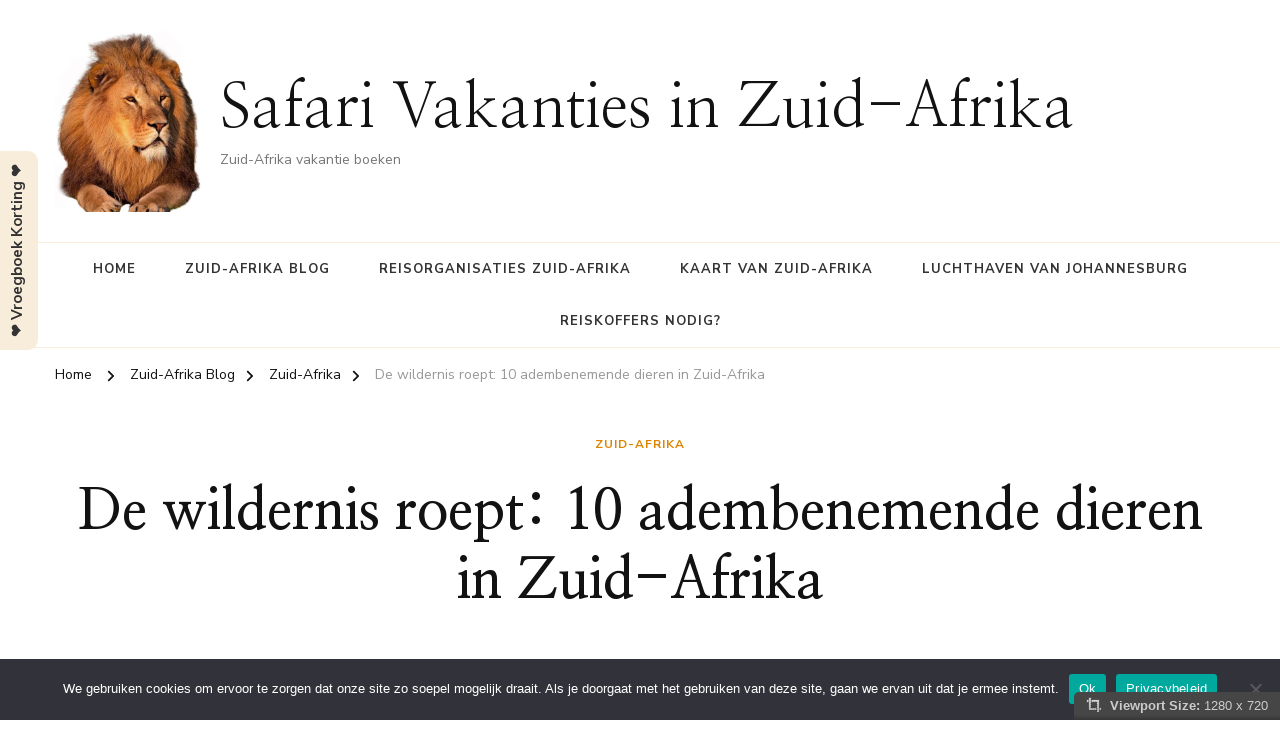

--- FILE ---
content_type: text/html; charset=UTF-8
request_url: https://safari-zuidafrika.nl/de-wildernis-roept-10-adembenemende-dieren-in-zuid-afrika/
body_size: 16797
content:
    <!DOCTYPE html>
    <html lang="nl-NL" prefix="og: http://ogp.me/ns# article: http://ogp.me/ns/article#" prefix="og: https://ogp.me/ns#">
    <head itemscope itemtype="https://schema.org/WebSite">
	    <meta charset="UTF-8">
    <meta name="viewport" content="width=device-width, initial-scale=1">
    <link rel="profile" href="http://gmpg.org/xfn/11">
    
<!-- Search Engine Optimization door Rank Math - https://rankmath.com/ -->
<title>De wildernis roept: 10 adembenemende dieren in Zuid-Afrika - Safari Vakanties in Zuid-Afrika</title>
<meta name="description" content="De wildernis roept: 10 adembenemende dieren in Zuid-Afrika"/>
<meta name="robots" content="index, follow, max-snippet:-1, max-video-preview:-1, max-image-preview:large"/>
<link rel="canonical" href="https://safari-zuidafrika.nl/de-wildernis-roept-10-adembenemende-dieren-in-zuid-afrika/" />
<meta property="og:locale" content="nl_NL" />
<meta property="og:type" content="article" />
<meta property="og:title" content="De wildernis roept: 10 adembenemende dieren in Zuid-Afrika - Safari Vakanties in Zuid-Afrika" />
<meta property="og:description" content="De wildernis roept: 10 adembenemende dieren in Zuid-Afrika" />
<meta property="og:url" content="https://safari-zuidafrika.nl/de-wildernis-roept-10-adembenemende-dieren-in-zuid-afrika/" />
<meta property="og:site_name" content="Safari Vakanties in Zuid-Afrika" />
<meta property="article:section" content="Zuid-Afrika" />
<meta property="article:published_time" content="2025-04-20T01:01:02+02:00" />
<meta name="twitter:card" content="summary_large_image" />
<meta name="twitter:title" content="De wildernis roept: 10 adembenemende dieren in Zuid-Afrika - Safari Vakanties in Zuid-Afrika" />
<meta name="twitter:description" content="De wildernis roept: 10 adembenemende dieren in Zuid-Afrika" />
<meta name="twitter:label1" content="Geschreven door" />
<meta name="twitter:data1" content="admin" />
<meta name="twitter:label2" content="Tijd om te lezen" />
<meta name="twitter:data2" content="3 minuten" />
<script type="application/ld+json" class="rank-math-schema">{"@context":"https://schema.org","@graph":[{"@type":["Person","Organization"],"@id":"https://safari-zuidafrika.nl/#person","name":"Safari Vakanties in Zuid-Afrika","logo":{"@type":"ImageObject","@id":"https://safari-zuidafrika.nl/#logo","url":"https://safari-zuidafrika.nl/wp-content/uploads/2023/10/sa.jpg","contentUrl":"https://safari-zuidafrika.nl/wp-content/uploads/2023/10/sa.jpg","caption":"Safari Vakanties in Zuid-Afrika","inLanguage":"nl-NL","width":"400","height":"578"},"image":{"@type":"ImageObject","@id":"https://safari-zuidafrika.nl/#logo","url":"https://safari-zuidafrika.nl/wp-content/uploads/2023/10/sa.jpg","contentUrl":"https://safari-zuidafrika.nl/wp-content/uploads/2023/10/sa.jpg","caption":"Safari Vakanties in Zuid-Afrika","inLanguage":"nl-NL","width":"400","height":"578"}},{"@type":"WebSite","@id":"https://safari-zuidafrika.nl/#website","url":"https://safari-zuidafrika.nl","name":"Safari Vakanties in Zuid-Afrika","publisher":{"@id":"https://safari-zuidafrika.nl/#person"},"inLanguage":"nl-NL"},{"@type":"WebPage","@id":"https://safari-zuidafrika.nl/de-wildernis-roept-10-adembenemende-dieren-in-zuid-afrika/#webpage","url":"https://safari-zuidafrika.nl/de-wildernis-roept-10-adembenemende-dieren-in-zuid-afrika/","name":"De wildernis roept: 10 adembenemende dieren in Zuid-Afrika - Safari Vakanties in Zuid-Afrika","datePublished":"2025-04-20T01:01:02+02:00","dateModified":"2025-04-20T01:01:02+02:00","isPartOf":{"@id":"https://safari-zuidafrika.nl/#website"},"inLanguage":"nl-NL"},{"@type":"Person","@id":"https://safari-zuidafrika.nl/author/admin/","name":"admin","url":"https://safari-zuidafrika.nl/author/admin/","image":{"@type":"ImageObject","@id":"https://secure.gravatar.com/avatar/07f1c5d3a1e7bf639191cad3809536f99dd7119b981cd4e11df1cb06361b5af7?s=96&amp;d=mm&amp;r=g","url":"https://secure.gravatar.com/avatar/07f1c5d3a1e7bf639191cad3809536f99dd7119b981cd4e11df1cb06361b5af7?s=96&amp;d=mm&amp;r=g","caption":"admin","inLanguage":"nl-NL"},"sameAs":["https://safari-zuidafrika.nl"]},{"@type":"BlogPosting","headline":"De wildernis roept: 10 adembenemende dieren in Zuid-Afrika - Safari Vakanties in Zuid-Afrika","datePublished":"2025-04-20T01:01:02+02:00","dateModified":"2025-04-20T01:01:02+02:00","articleSection":"Zuid-Afrika","author":{"@id":"https://safari-zuidafrika.nl/author/admin/","name":"admin"},"publisher":{"@id":"https://safari-zuidafrika.nl/#person"},"description":"De wildernis roept: 10 adembenemende dieren in Zuid-Afrika","name":"De wildernis roept: 10 adembenemende dieren in Zuid-Afrika - Safari Vakanties in Zuid-Afrika","@id":"https://safari-zuidafrika.nl/de-wildernis-roept-10-adembenemende-dieren-in-zuid-afrika/#richSnippet","isPartOf":{"@id":"https://safari-zuidafrika.nl/de-wildernis-roept-10-adembenemende-dieren-in-zuid-afrika/#webpage"},"inLanguage":"nl-NL","mainEntityOfPage":{"@id":"https://safari-zuidafrika.nl/de-wildernis-roept-10-adembenemende-dieren-in-zuid-afrika/#webpage"}}]}</script>
<!-- /Rank Math WordPress SEO plugin -->

<link rel='dns-prefetch' href='//fonts.googleapis.com' />
<link rel="alternate" type="application/rss+xml" title="Safari Vakanties in Zuid-Afrika &raquo; feed" href="https://safari-zuidafrika.nl/feed/" />
<link rel="alternate" type="application/rss+xml" title="Safari Vakanties in Zuid-Afrika &raquo; reacties feed" href="https://safari-zuidafrika.nl/comments/feed/" />
<link rel="alternate" title="oEmbed (JSON)" type="application/json+oembed" href="https://safari-zuidafrika.nl/wp-json/oembed/1.0/embed?url=https%3A%2F%2Fsafari-zuidafrika.nl%2Fde-wildernis-roept-10-adembenemende-dieren-in-zuid-afrika%2F" />
<link rel="alternate" title="oEmbed (XML)" type="text/xml+oembed" href="https://safari-zuidafrika.nl/wp-json/oembed/1.0/embed?url=https%3A%2F%2Fsafari-zuidafrika.nl%2Fde-wildernis-roept-10-adembenemende-dieren-in-zuid-afrika%2F&#038;format=xml" />
<style id='wp-img-auto-sizes-contain-inline-css' type='text/css'>
img:is([sizes=auto i],[sizes^="auto," i]){contain-intrinsic-size:3000px 1500px}
/*# sourceURL=wp-img-auto-sizes-contain-inline-css */
</style>
<link rel='stylesheet' id='gs-swiper-css' href='https://safari-zuidafrika.nl/wp-content/plugins/gs-logo-slider/assets/libs/swiper-js/swiper.min.css' type='text/css' media='all' />
<link rel='stylesheet' id='gs-tippyjs-css' href='https://safari-zuidafrika.nl/wp-content/plugins/gs-logo-slider/assets/libs/tippyjs/tippy.css' type='text/css' media='all' />
<link rel='stylesheet' id='gs-logo-public-css' href='https://safari-zuidafrika.nl/wp-content/plugins/gs-logo-slider/assets/css/gs-logo.min.css' type='text/css' media='all' />
<style id='gs-logo-public-inline-css' type='text/css'>
#gs_logo_area_1:not(.verticaltickerdown):not(.verticalticker) .gs_logo_container{margin-left:-5px}#gs_logo_area_1:not(.verticaltickerdown):not(.verticalticker) .gs_logo_container{margin-right:-5px}#gs_logo_area_1:not(.verticaltickerdown):not(.verticalticker) .gs_logo_single--wrapper{padding:5px}#gs_logo_area_1 ul.gs-logo-filter-cats{text-align:center!important}#gs_logo_area_1 .gs_logo_single--wrapper{width:100%}@media (max-width:1023px){#gs_logo_area_1 .gs_logo_single--wrapper{width:50%}}@media (max-width:767px){#gs_logo_area_1 .gs_logo_single--wrapper{width:50%}}
/*# sourceURL=gs-logo-public-inline-css */
</style>
<style id='wp-emoji-styles-inline-css' type='text/css'>

	img.wp-smiley, img.emoji {
		display: inline !important;
		border: none !important;
		box-shadow: none !important;
		height: 1em !important;
		width: 1em !important;
		margin: 0 0.07em !important;
		vertical-align: -0.1em !important;
		background: none !important;
		padding: 0 !important;
	}
/*# sourceURL=wp-emoji-styles-inline-css */
</style>
<link rel='stylesheet' id='dashicons-css' href='https://safari-zuidafrika.nl/wp-includes/css/dashicons.min.css' type='text/css' media='all' />
<link rel='stylesheet' id='admin-bar-css' href='https://safari-zuidafrika.nl/wp-includes/css/admin-bar.min.css' type='text/css' media='all' />
<style id='admin-bar-inline-css' type='text/css'>

    /* Hide CanvasJS credits for P404 charts specifically */
    #p404RedirectChart .canvasjs-chart-credit {
        display: none !important;
    }
    
    #p404RedirectChart canvas {
        border-radius: 6px;
    }

    .p404-redirect-adminbar-weekly-title {
        font-weight: bold;
        font-size: 14px;
        color: #fff;
        margin-bottom: 6px;
    }

    #wpadminbar #wp-admin-bar-p404_free_top_button .ab-icon:before {
        content: "\f103";
        color: #dc3545;
        top: 3px;
    }
    
    #wp-admin-bar-p404_free_top_button .ab-item {
        min-width: 80px !important;
        padding: 0px !important;
    }
    
    /* Ensure proper positioning and z-index for P404 dropdown */
    .p404-redirect-adminbar-dropdown-wrap { 
        min-width: 0; 
        padding: 0;
        position: static !important;
    }
    
    #wpadminbar #wp-admin-bar-p404_free_top_button_dropdown {
        position: static !important;
    }
    
    #wpadminbar #wp-admin-bar-p404_free_top_button_dropdown .ab-item {
        padding: 0 !important;
        margin: 0 !important;
    }
    
    .p404-redirect-dropdown-container {
        min-width: 340px;
        padding: 18px 18px 12px 18px;
        background: #23282d !important;
        color: #fff;
        border-radius: 12px;
        box-shadow: 0 8px 32px rgba(0,0,0,0.25);
        margin-top: 10px;
        position: relative !important;
        z-index: 999999 !important;
        display: block !important;
        border: 1px solid #444;
    }
    
    /* Ensure P404 dropdown appears on hover */
    #wpadminbar #wp-admin-bar-p404_free_top_button .p404-redirect-dropdown-container { 
        display: none !important;
    }
    
    #wpadminbar #wp-admin-bar-p404_free_top_button:hover .p404-redirect-dropdown-container { 
        display: block !important;
    }
    
    #wpadminbar #wp-admin-bar-p404_free_top_button:hover #wp-admin-bar-p404_free_top_button_dropdown .p404-redirect-dropdown-container {
        display: block !important;
    }
    
    .p404-redirect-card {
        background: #2c3338;
        border-radius: 8px;
        padding: 18px 18px 12px 18px;
        box-shadow: 0 2px 8px rgba(0,0,0,0.07);
        display: flex;
        flex-direction: column;
        align-items: flex-start;
        border: 1px solid #444;
    }
    
    .p404-redirect-btn {
        display: inline-block;
        background: #dc3545;
        color: #fff !important;
        font-weight: bold;
        padding: 5px 22px;
        border-radius: 8px;
        text-decoration: none;
        font-size: 17px;
        transition: background 0.2s, box-shadow 0.2s;
        margin-top: 8px;
        box-shadow: 0 2px 8px rgba(220,53,69,0.15);
        text-align: center;
        line-height: 1.6;
    }
    
    .p404-redirect-btn:hover {
        background: #c82333;
        color: #fff !important;
        box-shadow: 0 4px 16px rgba(220,53,69,0.25);
    }
    
    /* Prevent conflicts with other admin bar dropdowns */
    #wpadminbar .ab-top-menu > li:hover > .ab-item,
    #wpadminbar .ab-top-menu > li.hover > .ab-item {
        z-index: auto;
    }
    
    #wpadminbar #wp-admin-bar-p404_free_top_button:hover > .ab-item {
        z-index: 999998 !important;
    }
    
/*# sourceURL=admin-bar-inline-css */
</style>
<link rel='stylesheet' id='cookie-notice-front-css' href='https://safari-zuidafrika.nl/wp-content/plugins/cookie-notice/css/front.min.css' type='text/css' media='all' />
<link rel='stylesheet' id='raratheme-companion-css' href='https://safari-zuidafrika.nl/wp-content/plugins/raratheme-companion/public/css/raratheme-companion-public.min.css' type='text/css' media='all' />
<link rel='stylesheet' id='viewport-css' href='https://safari-zuidafrika.nl/wp-content/plugins/wp-viewport/css/viewport.css' type='text/css' media='all' />
<link rel='stylesheet' id='owl-carousel-css' href='https://safari-zuidafrika.nl/wp-content/themes/chic-pro/css/owl.carousel.min.css' type='text/css' media='all' />
<link rel='stylesheet' id='animate-css' href='https://safari-zuidafrika.nl/wp-content/themes/chic-pro/css/animate.min.css' type='text/css' media='all' />
<link rel='stylesheet' id='chic-pro-google-fonts-css' href='https://fonts.googleapis.com/css?family=Nunito+Sans%3A200%2C200italic%2C300%2C300italic%2Cregular%2Citalic%2C600%2C600italic%2C700%2C700italic%2C800%2C800italic%2C900%2C900italic%7CNanum+Myeongjo%3Aregular%2C700%2C800%7CNanum+Myeongjo%3Aregular' type='text/css' media='all' />
<link rel='stylesheet' id='chic-pro-css' href='https://safari-zuidafrika.nl/wp-content/themes/chic-pro/style.css' type='text/css' media='all' />
<link rel='stylesheet' id='chic-pro-gutenberg-css' href='https://safari-zuidafrika.nl/wp-content/themes/chic-pro/css/gutenberg.min.css' type='text/css' media='all' />
<link rel='stylesheet' id='jquery-fancybox-css' href='https://safari-zuidafrika.nl/wp-content/themes/chic-pro/css/jquery.fancybox.min.css' type='text/css' media='all' />
<script type="text/javascript" src="https://safari-zuidafrika.nl/wp-includes/js/jquery/jquery.min.js" id="jquery-core-js"></script>
<script type="text/javascript" src="https://safari-zuidafrika.nl/wp-includes/js/jquery/jquery-migrate.min.js" id="jquery-migrate-js"></script>
<script type="text/javascript" id="cookie-notice-front-js-before">
/* <![CDATA[ */
var cnArgs = {"ajaxUrl":"https:\/\/safari-zuidafrika.nl\/wp-admin\/admin-ajax.php","nonce":"3530e0bc5d","hideEffect":"fade","position":"bottom","onScroll":true,"onScrollOffset":100,"onClick":false,"cookieName":"cookie_notice_accepted","cookieTime":2592000,"cookieTimeRejected":2592000,"globalCookie":false,"redirection":false,"cache":false,"revokeCookies":false,"revokeCookiesOpt":"automatic"};

//# sourceURL=cookie-notice-front-js-before
/* ]]> */
</script>
<script type="text/javascript" src="https://safari-zuidafrika.nl/wp-content/plugins/cookie-notice/js/front.min.js" id="cookie-notice-front-js"></script>
<link rel="https://api.w.org/" href="https://safari-zuidafrika.nl/wp-json/" /><link rel="alternate" title="JSON" type="application/json" href="https://safari-zuidafrika.nl/wp-json/wp/v2/posts/201" /><link rel="EditURI" type="application/rsd+xml" title="RSD" href="https://safari-zuidafrika.nl/xmlrpc.php?rsd" />
<meta name="generator" content="WordPress 6.9" />
<link rel='shortlink' href='https://safari-zuidafrika.nl/?p=201' />
<!-- Advance Canonical URL (Basic) --><link rel="canonical" href="https://safari-zuidafrika.nl/de-wildernis-roept-10-adembenemende-dieren-in-zuid-afrika/"><!-- Advance Canonical URL --><script type="text/javascript">//<![CDATA[
  function external_links_in_new_windows_loop() {
    if (!document.links) {
      document.links = document.getElementsByTagName('a');
    }
    var change_link = false;
    var force = 'https://safari-zuidafrika.nl/greenwich';
    var ignore = '';

    for (var t=0; t<document.links.length; t++) {
      var all_links = document.links[t];
      change_link = false;
      
      if(document.links[t].hasAttribute('onClick') == false) {
        // forced if the address starts with http (or also https), but does not link to the current domain
        if(all_links.href.search(/^http/) != -1 && all_links.href.search('safari-zuidafrika.nl') == -1 && all_links.href.search(/^#/) == -1) {
          // console.log('Changed ' + all_links.href);
          change_link = true;
        }
          
        if(force != '' && all_links.href.search(force) != -1) {
          // forced
          // console.log('force ' + all_links.href);
          change_link = true;
        }
        
        if(ignore != '' && all_links.href.search(ignore) != -1) {
          // console.log('ignore ' + all_links.href);
          // ignored
          change_link = false;
        }

        if(change_link == true) {
          // console.log('Changed ' + all_links.href);
          document.links[t].setAttribute('onClick', 'javascript:window.open(\'' + all_links.href.replace(/'/g, '') + '\', \'_blank\', \'noopener\'); return false;');
          document.links[t].removeAttribute('target');
        }
      }
    }
  }
  
  // Load
  function external_links_in_new_windows_load(func)
  {  
    var oldonload = window.onload;
    if (typeof window.onload != 'function'){
      window.onload = func;
    } else {
      window.onload = function(){
        oldonload();
        func();
      }
    }
  }

  external_links_in_new_windows_load(external_links_in_new_windows_loop);
  //]]></script>

<!-- Analytics by WP Statistics - https://wp-statistics.com -->
<script type="application/ld+json">{
    "@context": "http://schema.org",
    "@type": "Blog",
    "mainEntityOfPage": {
        "@type": "WebPage",
        "@id": "https://safari-zuidafrika.nl/de-wildernis-roept-10-adembenemende-dieren-in-zuid-afrika/"
    },
    "headline": "De wildernis roept: 10 adembenemende dieren in Zuid-Afrika",
    "datePublished": "2025-04-20T01:01:02+0200",
    "dateModified": "2025-04-20T01:01:02+0200",
    "author": {
        "@type": "Person",
        "name": "admin"
    },
    "description": "De wildernis roept: 10 adembenemende dieren in Zuid-AfrikaZuid-Afrika is een land dat bekend staat om zijn pra",
    "publisher": {
        "@type": "Organization",
        "name": "Safari Vakanties in Zuid-Afrika",
        "description": "Zuid-Afrika vakantie boeken",
        "logo": {
            "@type": "ImageObject",
            "url": "https://safari-zuidafrika.nl/wp-content/uploads/2023/10/cropped-2.jpg",
            "width": 50,
            "height": 60
        }
    }
}</script><meta property="og:title" content="De wildernis roept: 10 adembenemende dieren in Zuid-Afrika" />
<meta property="og:type" content="article" />
<meta property="og:image" content="https://safari-zuidafrika.nl/wp-content/uploads/2023/10/SAFARI-ZUIDAFRIKA.jpg" />
<meta property="og:url" content="https://safari-zuidafrika.nl/de-wildernis-roept-10-adembenemende-dieren-in-zuid-afrika/" />
<meta property="og:description" content="De wildernis roept: 10 adembenemende dieren in Zuid-Afrika Zuid-Afrika is een land dat bekend staat om zijn prachtige flora en fauna. Het is een paradijs &hellip; " />
<meta property="og:locale" content="nl_NL" />
<meta property="og:site_name" content="Safari Vakanties in Zuid-Afrika" />
<meta name="twitter:card" content="summary_large_image" />
<meta property="article:section" content="Zuid-Afrika" />
<meta property="article:published_time" content="2025-04-20T01:01:02+02:00" />
<meta property="article:modified_time" content="2025-04-20T01:01:02+02:00" />
<meta property="article:author" content="https://safari-zuidafrika.nl/author/admin/" />

<style type='text/css'>
/* START Styles Simple Side Tab v2.2.2 */
#rum_sst_tab {
    font-family: &quot;Trebuchet MS&quot;, sans-serif;
    top: 350px;
    background-color: #f8eddb;
    color: #333333;
    border-style: solid;
    border-width: 0px;
}

#rum_sst_tab:hover {
    background-color: #a4a4a4;
	-moz-box-shadow:    -3px 3px 5px 2px #ccc;
	-webkit-box-shadow: -3px 3px 5px 2px #ccc;
	box-shadow:         -3px 3px 5px 2px #ccc;
}
.rum_sst_contents {
    position:fixed;
    margin:0;
    padding:6px 13px 8px 13px;
    text-decoration:none;
    text-align:center;
    font-size:15px;
    font-weight:bold;
    border-style:solid;
    display:block;
    z-index:100000;
}
.rum_sst_left {
    left:-2px;
    cursor: pointer;
    -webkit-transform-origin:0 0;
    -moz-transform-origin:0 0;
    -o-transform-origin:0 0;
    -ms-transform-origin:0 0;
    -webkit-transform:rotate(270deg);
    -moz-transform:rotate(270deg);
    -ms-transform:rotate(270deg);
    -o-transform:rotate(270deg);
    transform:rotate(270deg);
    -moz-border-radius-bottomright:10px;
    border-bottom-right-radius:10px;
    -moz-border-radius-bottomleft:10px;
    border-bottom-left-radius:10px;
}
.rum_sst_right {
    right:-1px;
    cursor: pointer;
    -webkit-transform-origin:100% 100%;
    -moz-transform-origin:100% 100%;
    -o-transform-origin:100% 100%;
    -ms-transform-origin:100% 100%;
    -webkit-transform:rotate(-90deg);
    -moz-transform:rotate(-90deg);
    -ms-transform:rotate(-90deg);
    -o-transform:rotate(-90deg);
    transform:rotate(-90deg);
    -moz-border-radius-topright:10px;
    border-top-right-radius:10px;
    -moz-border-radius-topleft:10px;
    border-top-left-radius:10px;
}
.rum_sst_right.less-ie-9 {
    right:-120px;
    filter: progid:DXImageTransform.Microsoft.BasicImage(rotation=1);
}
.rum_sst_left.less-ie-9 {
    filter: progid:DXImageTransform.Microsoft.BasicImage(rotation=3);
}
/* END Styles Simple Side Tab */
</style>
<script type="text/javascript" id="google_gtagjs" src="https://www.googletagmanager.com/gtag/js?id=G-DBRM9LKG6X" async="async"></script>
<script type="text/javascript" id="google_gtagjs-inline">
/* <![CDATA[ */
window.dataLayer = window.dataLayer || [];function gtag(){dataLayer.push(arguments);}gtag('js', new Date());gtag('config', 'G-DBRM9LKG6X', {} );
/* ]]> */
</script>
<link rel="icon" href="https://safari-zuidafrika.nl/wp-content/uploads/2023/10/SAFARI-ZUIDAFRIKA-60x60.jpg" sizes="32x32" />
<link rel="icon" href="https://safari-zuidafrika.nl/wp-content/uploads/2023/10/SAFARI-ZUIDAFRIKA-300x300.jpg" sizes="192x192" />
<link rel="apple-touch-icon" href="https://safari-zuidafrika.nl/wp-content/uploads/2023/10/SAFARI-ZUIDAFRIKA-300x300.jpg" />
<meta name="msapplication-TileImage" content="https://safari-zuidafrika.nl/wp-content/uploads/2023/10/SAFARI-ZUIDAFRIKA-300x300.jpg" />
<style type='text/css' media='all'>     
    .content-newsletter .blossomthemes-email-newsletter-wrapper.bg-img:after,
    .widget_blossomthemes_email_newsletter_widget .blossomthemes-email-newsletter-wrapper:after{
        background: rgba(221, 133, 0, 0.8);    }
    
    /*Typography*/

    body,
    button,
    input,
    select,
    optgroup,
    textarea{
        font-family : Nunito Sans;
        font-size   : 18px;        
    }
    
    
    :root {
	    --primary-font: Nunito Sans;
	    --secondary-font: Nanum Myeongjo;
	    --primary-color: #dd8500;
	    --primary-color-rgb: 221, 133, 0;
	}
    
    .site-branding .site-title-wrap .site-title{
        font-size   : 61px;
        font-family : Nanum Myeongjo;
        font-weight : 400;
        font-style  : normal;
    }
    
    .site-branding .site-title-wrap .site-title a{
		color: #121212;
	}
    
    .custom-logo-link img{
	    width: 150px;
	    max-width: 100%;
	}

    /*Typography*/
        
    #primary .post .entry-content h1,
    #primary .page .entry-content h1{
        font-family: Nanum Myeongjo;
        font-size: 48px;        
    }
    
    #primary .post .entry-content h2,
    #primary .page .entry-content h2{
        font-family: Nanum Myeongjo;
        font-size: 40px;
    }
    
    #primary .post .entry-content h3,
    #primary .page .entry-content h3{
        font-family: Nanum Myeongjo;
        font-size: 32px;
    }
    
    #primary .post .entry-content h4,
    #primary .page .entry-content h4{
        font-family: Nanum Myeongjo;
        font-size: 24px;
    }
    
    #primary .post .entry-content h5,
    #primary .page .entry-content h5{
        font-family: Nanum Myeongjo;
        font-size: 20px;
    }
    
    #primary .post .entry-content h6,
    #primary .page .entry-content h6{
        font-family: Nanum Myeongjo;
        font-size: 16px;
    }

    .comment-body .reply .comment-reply-link:hover:before {
		background-image: url('data:image/svg+xml; utf-8, <svg xmlns="http://www.w3.org/2000/svg" width="18" height="15" viewBox="0 0 18 15"><path d="M934,147.2a11.941,11.941,0,0,1,7.5,3.7,16.063,16.063,0,0,1,3.5,7.3c-2.4-3.4-6.1-5.1-11-5.1v4.1l-7-7,7-7Z" transform="translate(-927 -143.2)" fill="%23dd8500"/></svg>');
	}

	.site-header.style-five .header-mid .search-form .search-submit:hover {
		background-image: url('data:image/svg+xml; utf-8, <svg xmlns="http://www.w3.org/2000/svg" viewBox="0 0 512 512"><path fill="%23dd8500" d="M508.5 468.9L387.1 347.5c-2.3-2.3-5.3-3.5-8.5-3.5h-13.2c31.5-36.5 50.6-84 50.6-136C416 93.1 322.9 0 208 0S0 93.1 0 208s93.1 208 208 208c52 0 99.5-19.1 136-50.6v13.2c0 3.2 1.3 6.2 3.5 8.5l121.4 121.4c4.7 4.7 12.3 4.7 17 0l22.6-22.6c4.7-4.7 4.7-12.3 0-17zM208 368c-88.4 0-160-71.6-160-160S119.6 48 208 48s160 71.6 160 160-71.6 160-160 160z"></path></svg>');
	}

	.site-header.style-seven .header-bottom .search-form .search-submit:hover {
		background-image: url('data:image/svg+xml; utf-8, <svg xmlns="http://www.w3.org/2000/svg" viewBox="0 0 512 512"><path fill="%23dd8500" d="M508.5 468.9L387.1 347.5c-2.3-2.3-5.3-3.5-8.5-3.5h-13.2c31.5-36.5 50.6-84 50.6-136C416 93.1 322.9 0 208 0S0 93.1 0 208s93.1 208 208 208c52 0 99.5-19.1 136-50.6v13.2c0 3.2 1.3 6.2 3.5 8.5l121.4 121.4c4.7 4.7 12.3 4.7 17 0l22.6-22.6c4.7-4.7 4.7-12.3 0-17zM208 368c-88.4 0-160-71.6-160-160S119.6 48 208 48s160 71.6 160 160-71.6 160-160 160z"></path></svg>');
	}

	.site-header.style-fourteen .search-form .search-submit:hover {
		background-image: url('data:image/svg+xml; utf-8, <svg xmlns="http://www.w3.org/2000/svg" viewBox="0 0 512 512"><path fill="%23dd8500" d="M508.5 468.9L387.1 347.5c-2.3-2.3-5.3-3.5-8.5-3.5h-13.2c31.5-36.5 50.6-84 50.6-136C416 93.1 322.9 0 208 0S0 93.1 0 208s93.1 208 208 208c52 0 99.5-19.1 136-50.6v13.2c0 3.2 1.3 6.2 3.5 8.5l121.4 121.4c4.7 4.7 12.3 4.7 17 0l22.6-22.6c4.7-4.7 4.7-12.3 0-17zM208 368c-88.4 0-160-71.6-160-160S119.6 48 208 48s160 71.6 160 160-71.6 160-160 160z"></path></svg>');
	}

	.search-results .content-area > .page-header .search-submit:hover {
		background-image: url('data:image/svg+xml; utf-8, <svg xmlns="http://www.w3.org/2000/svg" viewBox="0 0 512 512"><path fill="%23dd8500" d="M508.5 468.9L387.1 347.5c-2.3-2.3-5.3-3.5-8.5-3.5h-13.2c31.5-36.5 50.6-84 50.6-136C416 93.1 322.9 0 208 0S0 93.1 0 208s93.1 208 208 208c52 0 99.5-19.1 136-50.6v13.2c0 3.2 1.3 6.2 3.5 8.5l121.4 121.4c4.7 4.7 12.3 4.7 17 0l22.6-22.6c4.7-4.7 4.7-12.3 0-17zM208 368c-88.4 0-160-71.6-160-160S119.6 48 208 48s160 71.6 160 160-71.6 160-160 160z"></path></svg>');
	}

    .sticky-t-bar .sticky-bar-content {
        background: #f7eded;
    }

    .sticky-t-bar .sticky-bar-content {
        color: #121212;
    }
        
    </style><style id='wp-block-search-inline-css' type='text/css'>
.wp-block-search__button{margin-left:10px;word-break:normal}.wp-block-search__button.has-icon{line-height:0}.wp-block-search__button svg{height:1.25em;min-height:24px;min-width:24px;width:1.25em;fill:currentColor;vertical-align:text-bottom}:where(.wp-block-search__button){border:1px solid #ccc;padding:6px 10px}.wp-block-search__inside-wrapper{display:flex;flex:auto;flex-wrap:nowrap;max-width:100%}.wp-block-search__label{width:100%}.wp-block-search.wp-block-search__button-only .wp-block-search__button{box-sizing:border-box;display:flex;flex-shrink:0;justify-content:center;margin-left:0;max-width:100%}.wp-block-search.wp-block-search__button-only .wp-block-search__inside-wrapper{min-width:0!important;transition-property:width}.wp-block-search.wp-block-search__button-only .wp-block-search__input{flex-basis:100%;transition-duration:.3s}.wp-block-search.wp-block-search__button-only.wp-block-search__searchfield-hidden,.wp-block-search.wp-block-search__button-only.wp-block-search__searchfield-hidden .wp-block-search__inside-wrapper{overflow:hidden}.wp-block-search.wp-block-search__button-only.wp-block-search__searchfield-hidden .wp-block-search__input{border-left-width:0!important;border-right-width:0!important;flex-basis:0;flex-grow:0;margin:0;min-width:0!important;padding-left:0!important;padding-right:0!important;width:0!important}:where(.wp-block-search__input){appearance:none;border:1px solid #949494;flex-grow:1;font-family:inherit;font-size:inherit;font-style:inherit;font-weight:inherit;letter-spacing:inherit;line-height:inherit;margin-left:0;margin-right:0;min-width:3rem;padding:8px;text-decoration:unset!important;text-transform:inherit}:where(.wp-block-search__button-inside .wp-block-search__inside-wrapper){background-color:#fff;border:1px solid #949494;box-sizing:border-box;padding:4px}:where(.wp-block-search__button-inside .wp-block-search__inside-wrapper) .wp-block-search__input{border:none;border-radius:0;padding:0 4px}:where(.wp-block-search__button-inside .wp-block-search__inside-wrapper) .wp-block-search__input:focus{outline:none}:where(.wp-block-search__button-inside .wp-block-search__inside-wrapper) :where(.wp-block-search__button){padding:4px 8px}.wp-block-search.aligncenter .wp-block-search__inside-wrapper{margin:auto}.wp-block[data-align=right] .wp-block-search.wp-block-search__button-only .wp-block-search__inside-wrapper{float:right}
/*# sourceURL=https://safari-zuidafrika.nl/wp-includes/blocks/search/style.min.css */
</style>
<style id='wp-block-search-theme-inline-css' type='text/css'>
.wp-block-search .wp-block-search__label{font-weight:700}.wp-block-search__button{border:1px solid #ccc;padding:.375em .625em}
/*# sourceURL=https://safari-zuidafrika.nl/wp-includes/blocks/search/theme.min.css */
</style>
</head>

<body class="wp-singular post-template-default single single-post postid-201 single-format-standard wp-custom-logo wp-embed-responsive wp-theme-chic-pro cookies-not-set chic-pro-has-blocks single-style-six default rightsidebar" itemscope itemtype="https://schema.org/WebPage">

    <div id="page" class="site">
        <a class="skip-link" href="#content">Skip to Content</a>
    <header id="masthead" class="site-header style-twelve" itemscope itemtype="http://schema.org/WPHeader">
	<div class="header-mid">
		<div class="container">
			        <div class="site-branding has-logo-text" itemscope itemtype="http://schema.org/Organization">  
            <div class="site-logo">
                <a href="https://safari-zuidafrika.nl/" class="custom-logo-link" rel="home"><img width="454" height="550" src="https://safari-zuidafrika.nl/wp-content/uploads/2023/10/cropped-2.jpg" class="custom-logo" alt="Safari Vakanties in Zuid-Afrika" decoding="async" fetchpriority="high" srcset="https://safari-zuidafrika.nl/wp-content/uploads/2023/10/cropped-2.jpg 454w, https://safari-zuidafrika.nl/wp-content/uploads/2023/10/cropped-2-248x300.jpg 248w, https://safari-zuidafrika.nl/wp-content/uploads/2023/10/cropped-2-50x60.jpg 50w" sizes="(max-width: 454px) 100vw, 454px" /></a>            </div>

            <div class="site-title-wrap">                    <p class="site-title" itemprop="name"><a href="https://safari-zuidafrika.nl/" rel="home" itemprop="url">Safari Vakanties in Zuid-Afrika</a></p>
                                    <p class="site-description" itemprop="description">Zuid-Afrika vakantie boeken</p>
                </div>        </div>    
    		</div>
	</div><!-- .header-mid -->
	<div class="header-bottom">
		<div class="container">
				<nav id="site-navigation" class="main-navigation" itemscope itemtype="http://schema.org/SiteNavigationElement">
                    <button class="toggle-btn">
                <span class="toggle-bar"></span>
                <span class="toggle-bar"></span>
                <span class="toggle-bar"></span>
            </button>

    	<div class="menu-menu-1-container"><ul id="primary-menu" class="nav-menu"><li id="menu-item-15" class="menu-item menu-item-type-custom menu-item-object-custom menu-item-home menu-item-15"><a href="https://safari-zuidafrika.nl/">Home</a></li>
<li id="menu-item-601" class="menu-item menu-item-type-post_type menu-item-object-page current_page_parent menu-item-601"><a href="https://safari-zuidafrika.nl/zuid-afrika-blog/">Zuid-Afrika Blog</a></li>
<li id="menu-item-681" class="menu-item menu-item-type-post_type menu-item-object-page menu-item-681"><a href="https://safari-zuidafrika.nl/reisorganisaties-voor-een-vakantie-rondreis-of-safari-zuid-afrika/">Reisorganisaties Zuid-Afrika</a></li>
<li id="menu-item-690" class="menu-item menu-item-type-post_type menu-item-object-page menu-item-690"><a href="https://safari-zuidafrika.nl/kaart-van-zuid-afrika/">Kaart van Zuid-Afrika</a></li>
<li id="menu-item-726" class="menu-item menu-item-type-post_type menu-item-object-page menu-item-726"><a href="https://safari-zuidafrika.nl/luchthaven-van-johannesburg/">Luchthaven van Johannesburg</a></li>
<li id="menu-item-812" class="menu-item menu-item-type-custom menu-item-object-custom menu-item-812"><a href="https://safari-zuidafrika.nl/greenwich">Reiskoffers nodig?</a></li>
</ul></div>	</nav><!-- #site-navigation -->
    			<div class="right">
				<div class="header-social">
										
				</div><!-- .header-social -->
							</div><!-- .right -->
		</div>
	</div><!-- .header-bottom -->
	</header><!-- .site-header -->        <div class="top-bar">
    		<div class="container">
            <div class="breadcrumb-wrapper">
                <div id="crumbs" itemscope itemtype="http://schema.org/BreadcrumbList"> 
                    <span itemprop="itemListElement" itemscope itemtype="http://schema.org/ListItem">
                        <a itemprop="item" href="https://safari-zuidafrika.nl"><span itemprop="name">Home</span></a>
                        <meta itemprop="position" content="1" />
                        <span class="separator"><i class="fa fa-angle-right"></i></span>
                    </span> <span itemprop="itemListElement" itemscope itemtype="http://schema.org/ListItem"><a href="https://safari-zuidafrika.nl/zuid-afrika-blog/" itemprop="item"><span itemprop="name">Zuid-Afrika Blog </span></a><meta itemprop="position" content="2" /><span class="separator"><i class="fa fa-angle-right"></i></span></span>  <span itemprop="itemListElement" itemscope itemtype="http://schema.org/ListItem"><a itemprop="item" href="https://safari-zuidafrika.nl/category/zuidafrika/"><span itemprop="name">Zuid-Afrika </span></a><meta itemprop="position" content="3" /><span class="separator"><i class="fa fa-angle-right"></i></span></span> <span class="current" itemprop="itemListElement" itemscope itemtype="http://schema.org/ListItem"><a itemprop="item" href="https://safari-zuidafrika.nl/de-wildernis-roept-10-adembenemende-dieren-in-zuid-afrika/"><span itemprop="name">De wildernis roept: 10 adembenemende dieren in Zuid-Afrika</span></a><meta itemprop="position" content="4" /></span></div></div><!-- .breadcrumb-wrapper -->    		</div>
    	</div>   
        <div id="content" class="site-content">    <header class="entry-header"  >

        <div class="container">
            <span class="category"><a href="https://safari-zuidafrika.nl/category/zuidafrika/" rel="category tag">Zuid-Afrika</a></span>
            <h1 class="entry-title">De wildernis roept: 10 adembenemende dieren in Zuid-Afrika</h1>        
            
            <div class="entry-meta">
                            </div>

                    </div>
    </header> <!-- .page-header -->

        <div class="container">
            <div id="primary" class="content-area">	
            	<main id="main" class="site-main">

    	
<article id="post-201" class="post-201 post type-post status-publish format-standard hentry category-zuidafrika latest_post sticky-meta">
    
	<div class="content-wrap">        <div class="article-meta">
                            <span class="byline" itemprop="author">
                    <span class="author">
                        <a href="https://safari-zuidafrika.nl/author/admin/" class="url fn">
                                        <img class="avatar" src="[data-uri]" data-layzr="https://secure.gravatar.com/avatar/07f1c5d3a1e7bf639191cad3809536f99dd7119b981cd4e11df1cb06361b5af7?s=70&#038;d=mm&#038;r=g" alt="" />
                                        admin                        </a>
                    </span>
                </span>
            	    <div class="social-share">

	    						<span class="share-title">Share</span>
					<div class="bhp_single_ajax_like" id="singlelike-201"><span class="favourite single-like like"><span class="fav-count">0</span><a href="javascript:void(0);"><i class="far fa-heart"></i></a></span></div>			
			<ul class="social-list">
				<li><a href="https://www.facebook.com/sharer/sharer.php?u=https://safari-zuidafrika.nl/de-wildernis-roept-10-adembenemende-dieren-in-zuid-afrika/" rel="nofollow noopener" target="_blank"><i class="fab fa-facebook-f" aria-hidden="true"></i></a></li><li><a href="https://twitter.com/intent/tweet?text=De%20wildernis%20roept:%2010%20adembenemende%20dieren%20in%20Zuid-Afrika&nbsp;https://safari-zuidafrika.nl/de-wildernis-roept-10-adembenemende-dieren-in-zuid-afrika/" rel="nofollow noopener" target="_blank"><i class="fab fa-twitter" aria-hidden="true"></i></a></li><li><a href="https://www.linkedin.com/shareArticle?mini=true&#038;url=https://safari-zuidafrika.nl/de-wildernis-roept-10-adembenemende-dieren-in-zuid-afrika/&#038;title=De%20wildernis%20roept:%2010%20adembenemende%20dieren%20in%20Zuid-Afrika" rel="nofollow noopener" target="_blank"><i class="fab fa-linkedin-in" aria-hidden="true"></i></a></li>			</ul>
		</div>
            </div>
        <div class="entry-content" itemprop="text"><p>De wildernis roept: 10 adembenemende dieren in Zuid-Afrika</p>
<p>Zuid-Afrika is een land dat bekend staat om zijn prachtige flora en fauna. Het is een paradijs voor natuurliefhebbers en avonturiers. Of je nu op safari gaat in het Kruger National Park, de adembenemende Tuinroute verkent of de prachtige stranden van Kaapstad bezoekt, er is voor elk wat wils. In dit artikel willen we je graag kennis laten maken met 10 adembenemende dieren die je kunt tegenkomen tijdens je verblijf in Zuid-Afrika.</p>
<h2>De majestueuze leeuw</h2>
<p>De leeuw staat bekend als de koning van de jungle en is een van de meest iconische dieren in Zuid-Afrika. Met zijn imposante manen en krachtige uitstraling is de leeuw een indrukwekkende verschijning. Tijdens een safari kun je deze prachtige dieren observeren terwijl ze rusten, jagen of spelen. Let op hun luide gebrul, dat voort kan dragen over grote afstanden.</p>
<h2>De elegante giraffe</h2>
<p>De giraffe is een van de meest elegante dieren in de Afrikaanse savanne. Met zijn lange nek en unieke vlekkenpatroon is de giraffe een waar kunstwerk van de natuur. Tijdens je safari zul je versteld staan ​​van de gracieuze bewegingen van deze dieren terwijl ze eten van de bladeren van bomen of met hun lange nekken naar elkaar toe buigen.</p>
<h2>De imposante olifant</h2>
<p>Als het gaat om majestueuze dieren, mag de olifant niet ontbreken. Deze gigantische dieren zijn indrukwekkend om te zien en hebben een diep respect in de Afrikaanse cultuur. Tijdens je bezoek aan een van de vele wildreservaten in Zuid-Afrika, kun je deze zachtaardige reuzen van dichtbij zien terwijl ze grazen, spelen in het water of hun jongen beschermen.</p>
<h2>De kleurrijke schildpad</h2>
<p>Als je de kans hebt om tijdens je reis naar Zuid-Afrika een duik te nemen in de oceaan, zul je versteld staan ​​van de prachtige onderwaterwereld. Een van de meest fascinerende dieren die je kunt tegenkomen is de schildpad. Deze kleurrijke wezens zwemmen rustig rond tussen het koraalrif en zijn een genot om naar te kijken.</p>
<h2>De gracieuze cheeta</h2>
<p>De cheeta is het snelste landdier ter wereld en staat bekend om zijn gracieuze snelheid en behendigheid. Met zijn slanke lichaam en vlekken vallen cheeta&#8217;s echt op in het Afrikaanse landschap. Tijdens je safari kun je getuige zijn van deze prachtige dieren terwijl ze rennen en jagen, met een snelheid die je adembenemend zal vinden.</p>
<h2>De imposante neushoorn</h2>
<p>Neushorens behoren tot de meest bedreigde diersoorten ter wereld en zijn een echte must-see tijdens je verblijf in Zuid-Afrika. Met hun grote formaat en unieke uitstraling zijn neushorens een indrukwekkende aanblik in het wild. Er zijn zowel witte als zwarte neushorens in Zuid-Afrika, en elk heeft zijn eigen kenmerkende eigenschappen.</p>
<h2>Het iconische nijlpaard</h2>
<p>Het nijlpaard is een van de grootste zoogdieren ter wereld en staat bekend om zijn massieve lichaamsbouw en enorme kaken. Deze dieren zijn vaak te vinden in de waterrijke gebieden van Zuid-Afrika, waar ze kunnen zwemmen en hun tijd doorbrengen in het water. Vergeet niet om je camera mee te nemen om deze indrukwekkende wezens vast te leggen.</p>
<h2>De kleurrijke vogels</h2>
<p>Zuid-Afrika is de thuisbasis van een grote verscheidenheid aan kleurrijke vogels. Van de majestueuze blauwe kraanvogel tot de levendige vuurkraanvogel, deze vogels zijn een prachtige toevoeging aan het landschap. Het is de moeite waard om op te letten tijdens je verkenningstochten, want je zou zomaar een van deze prachtige wezens kunnen spotten.</p>
<h2>De fascinerende luipaard</h2>
<p>Het luipaard is een van de meest mysterieuze en fascinerende dieren in Zuid-Afrika. Met zijn kenmerkende vlekken en sluwe natuur is het luipaard een meester in camouflage en jagen. Hoewel ze vaak verlegen en moeilijk te spotten zijn, kun je ze soms zien sluipen door de struiken of in een boom rusten.</p>
<h2>De schattige meerkat</h2>
<p>Last but not least, de meerkat. Deze schattige kleine dieren staan ​​bekend om hun sociale gedrag en hun vermogen om samen te werken. Meerkatten kunnen vaak worden gezien terwijl ze hun territorium verkennen en voedsel zoeken. Ze zijn erg nieuwsgierig en zullen je verrassen met hun speelse gedrag.</p>
<h3>Conclusie</h3>
<p>Zuid-Afrika is een land vol prachtige dieren en een bezoek aan dit land is een geweldige kans om deze wilde schoonheden van dichtbij te ervaren. Of je nu kiest voor een safari in een wildreservaat, een duik neemt in de oceaan of gewoon geniet van de natuurlijke schoonheid van het landschap, je zult zeker onder de indruk zijn van de adembenemende dieren die je tegenkomt. Dus bereid je voor op een onvergetelijk avontuur in de wildernis van Zuid-Afrika en maak je klaar om versteld te staan ​​van de pracht en praal van deze fascinerende dieren.</p>
</div><div class="entry-footer"></div></div></article><!-- #post-201 -->
    	</main><!-- #main -->
        
                    
            <nav class="post-navigation pagination" role="navigation">
    			<div class="nav-links">
    				                            <div class="nav-previous">
                                <a href="https://safari-zuidafrika.nl/betoverende-vergezichten-aan-de-zuid-afrikaanse-kust/" rel="prev">
                                    <span class="meta-nav"><svg xmlns="http://www.w3.org/2000/svg" viewBox="0 0 14 8"><defs><style>.arla{fill:#999596;}</style></defs><path class="arla" d="M16.01,11H8v2h8.01v3L22,12,16.01,8Z" transform="translate(22 16) rotate(180)"/></svg> Previous Article</span>
                                    <span class="post-title">Betoverende vergezichten aan de Zuid-Afrikaanse kust</span>
                                </a>
                                <figure class="post-img">
                                                                    </figure>
                            </div>
                                                    <div class="nav-next">
                                <a href="https://safari-zuidafrika.nl/klimaatverandering-en-de-unieke-fauna-van-zuid-afrika-een-zorgwekkende-combinatie/" rel="next">
                                    <span class="meta-nav">Next Article<svg xmlns="http://www.w3.org/2000/svg" viewBox="0 0 14 8"><defs><style>.arra{fill:#999596;}</style></defs><path class="arra" d="M16.01,11H8v2h8.01v3L22,12,16.01,8Z" transform="translate(-8 -8)"/></svg></span>
                                    <span class="post-title">Klimaatverandering en de unieke fauna van Zuid-Afrika: een zorgwekkende combinatie</span>
                                </a>
                                <figure class="post-img">
                                                                    </figure>
                            </div>
                            			</div>
    		</nav>     
        <div class="additional-post">
    		<h3 class="post-title">ook interessant</h3>            <div class="article-wrap">
    			                    <article class="post">
                        <header class="entry-header">
                            <h4 class="entry-title"><a href="https://safari-zuidafrika.nl/verken-de-historische-schatten-van-kimberley-een-fascinerende-stad-in-zuid-afrika/" rel="bookmark">Verken de historische schatten van Kimberley: een fascinerende stad in Zuid-Afrika</a></h4>                        </header>
                        
                        <figure class="post-thumbnail">
                            <a href="https://safari-zuidafrika.nl/verken-de-historische-schatten-van-kimberley-een-fascinerende-stad-in-zuid-afrika/">
                                        <div class="svg-holder">
             <svg class="fallback-svg" viewBox="0 0 420 280" preserveAspectRatio="none">
                    <rect width="420" height="280" style="fill:rgba(var(--primary-color-rgb), 0.10);"></rect>
            </svg>
        </div>
                                    </a>
                        </figure>
                    </article>
    			                    <article class="post">
                        <header class="entry-header">
                            <h4 class="entry-title"><a href="https://safari-zuidafrika.nl/mthatha-de-thuisbasis-van-nelson-mandela/" rel="bookmark">Mthatha: de thuisbasis van Nelson Mandela</a></h4>                        </header>
                        
                        <figure class="post-thumbnail">
                            <a href="https://safari-zuidafrika.nl/mthatha-de-thuisbasis-van-nelson-mandela/">
                                        <div class="svg-holder">
             <svg class="fallback-svg" viewBox="0 0 420 280" preserveAspectRatio="none">
                    <rect width="420" height="280" style="fill:rgba(var(--primary-color-rgb), 0.10);"></rect>
            </svg>
        </div>
                                    </a>
                        </figure>
                    </article>
    			                    <article class="post">
                        <header class="entry-header">
                            <h4 class="entry-title"><a href="https://safari-zuidafrika.nl/ontspan-en-geniet-aan-de-kust-van-zuid-afrika/" rel="bookmark">Ontspan en geniet aan de kust van Zuid-Afrika</a></h4>                        </header>
                        
                        <figure class="post-thumbnail">
                            <a href="https://safari-zuidafrika.nl/ontspan-en-geniet-aan-de-kust-van-zuid-afrika/">
                                        <div class="svg-holder">
             <svg class="fallback-svg" viewBox="0 0 420 280" preserveAspectRatio="none">
                    <rect width="420" height="280" style="fill:rgba(var(--primary-color-rgb), 0.10);"></rect>
            </svg>
        </div>
                                    </a>
                        </figure>
                    </article>
    			                    <article class="post">
                        <header class="entry-header">
                            <h4 class="entry-title"><a href="https://safari-zuidafrika.nl/zuid-afrika-op-je-bucketlist-een-droom-die-uitkomt/" rel="bookmark">Zuid-Afrika op je bucketlist: Een droom die uitkomt</a></h4>                        </header>
                        
                        <figure class="post-thumbnail">
                            <a href="https://safari-zuidafrika.nl/zuid-afrika-op-je-bucketlist-een-droom-die-uitkomt/">
                                <img width="420" height="280" src="[data-uri]" class="attachment-chic-blog size-chic-blog wp-post-image" alt="" itemprop="image" decoding="async" loading="lazy" srcset="" sizes="auto, (max-width: 420px) 100vw, 420px" data-layzr="https://safari-zuidafrika.nl/wp-content/uploads/2023/11/south-africa-927280_1280-420x280.jpg" data-layzr-srcset="https://safari-zuidafrika.nl/wp-content/uploads/2023/11/south-africa-927280_1280-420x280.jpg 420w, https://safari-zuidafrika.nl/wp-content/uploads/2023/11/south-africa-927280_1280-480x320.jpg 480w, https://safari-zuidafrika.nl/wp-content/uploads/2023/11/south-africa-927280_1280-520x345.jpg 520w" />                            </a>
                        </figure>
                    </article>
    			   
            </div> 		
    	</div>
            </div><!-- #primary -->


<aside id="secondary" class="widget-area" role="complementary" itemscope itemtype="https://schema.org/WPSideBar">
	<section id="block-2" class="widget widget_block widget_search"><form role="search" method="get" action="https://safari-zuidafrika.nl/" class="wp-block-search__button-outside wp-block-search__text-button wp-block-search"    ><label class="wp-block-search__label" for="wp-block-search__input-1" >Zoeken</label><div class="wp-block-search__inside-wrapper" ><input class="wp-block-search__input" id="wp-block-search__input-1" placeholder="" value="" type="search" name="s" required /><button aria-label="Zoeken" class="wp-block-search__button wp-element-button" type="submit" >Zoeken</button></div></form></section><section id="raratheme_image_widget-2" class="widget widget_raratheme_image_widget">            <div class="raratheme-iw-holder">
                <div class="raratheme-iw-inner-holder">
                    <h2 class="widget-title" itemprop="name">De Zuid-Afrika Reisspecialisten</h2><p>In deze kolom staan de touroperators voor een vakantie, rondreis of safari in Zuid-Afrika</p>
                            <div class="image-holder">
                                <a href="https://safari-zuidafrika.nl/reisorganisaties-voor-een-vakantie-rondreis-of-safari-zuid-afrika/"  ><img width="300" height="300" src="[data-uri]" class="attachment-medium size-medium" alt="De Zuid-Afrika Reisspecialisten" decoding="async" loading="lazy" srcset="" sizes="auto, (max-width: 300px) 100vw, 300px" data-layzr="https://safari-zuidafrika.nl/wp-content/uploads/2023/10/SAFARI-ZUIDAFRIKA-300x300.jpg" data-layzr-srcset="https://safari-zuidafrika.nl/wp-content/uploads/2023/10/SAFARI-ZUIDAFRIKA-300x300.jpg 300w, https://safari-zuidafrika.nl/wp-content/uploads/2023/10/SAFARI-ZUIDAFRIKA-150x150.jpg 150w, https://safari-zuidafrika.nl/wp-content/uploads/2023/10/SAFARI-ZUIDAFRIKA-60x60.jpg 60w, https://safari-zuidafrika.nl/wp-content/uploads/2023/10/SAFARI-ZUIDAFRIKA.jpg 500w" /></a>                            </div>
                        								
                </div>
			</div>
        </section><section id="text-2" class="widget widget_text">			<div class="textwidget">	
		<div id="gs_logo_area_1" data-shortcode-id="1" class="gs_logo_area gs_logo_area_1 grid1 " data-options='{"logo_per_page":"6"}' style="opacity: 0; visibility: hidden;">
			<div class="gs_logo_area--inner">

				<!-- Category Filters - New (Global) -->
					
				
<div class="gs_logo_container gs_logo_container_grid gs_logo_fix_height_and_center " style="justify-content:center">

	
		
			
			<div class="gs_logo_single--wrapper ">
				<div class="gs_logo_single">
					
					<!-- Logo Image -->
					<a href="https://safari-zuidafrika.nl/Tui" target="_blank" rel="noopener"><img loading="lazy" decoding="async" width="300" height="300" src="[data-uri]" class="gs_logo--tooltip tt-placement-top tt-bgcolor-one-%23ff5f6d tt-bgcolor-two-%23ffc371 tt-textcolor-%23fff gs-logo--img wp-post-image" alt="" title="Tui" srcset="" sizes="auto, (max-width: 300px) 100vw, 300px" data-layzr="https://safari-zuidafrika.nl/wp-content/uploads/2023/10/tui-vakanties-rondreizen.jpg" data-layzr-srcset="https://safari-zuidafrika.nl/wp-content/uploads/2023/10/tui-vakanties-rondreizen.jpg 300w, https://safari-zuidafrika.nl/wp-content/uploads/2023/10/tui-vakanties-rondreizen-150x150.jpg 150w, https://safari-zuidafrika.nl/wp-content/uploads/2023/10/tui-vakanties-rondreizen-60x60.jpg 60w" /></a>
					<!-- Logo Title -->
					
					<!-- Logo Category -->
					<div class="gs_logo_cats">Reisbureaus</div>
					<!-- Logo Details -->
					
				</div>
			</div>

		
			
			<div class="gs_logo_single--wrapper ">
				<div class="gs_logo_single">
					
					<!-- Logo Image -->
					<a href="https://safari-zuidafrika.nl/Shoestring" target="_blank" rel="noopener"><img loading="lazy" decoding="async" width="300" height="300" src="[data-uri]" class="gs_logo--tooltip tt-placement-top tt-bgcolor-one-%23ff5f6d tt-bgcolor-two-%23ffc371 tt-textcolor-%23fff gs-logo--img wp-post-image" alt="" title="Shoestring" srcset="" sizes="auto, (max-width: 300px) 100vw, 300px" data-layzr="https://safari-zuidafrika.nl/wp-content/uploads/2023/10/shoestring.jpg" data-layzr-srcset="https://safari-zuidafrika.nl/wp-content/uploads/2023/10/shoestring.jpg 300w, https://safari-zuidafrika.nl/wp-content/uploads/2023/10/shoestring-150x150.jpg 150w, https://safari-zuidafrika.nl/wp-content/uploads/2023/10/shoestring-60x60.jpg 60w" /></a>
					<!-- Logo Title -->
					
					<!-- Logo Category -->
					<div class="gs_logo_cats">Reisbureaus</div>
					<!-- Logo Details -->
					
				</div>
			</div>

		
			
			<div class="gs_logo_single--wrapper ">
				<div class="gs_logo_single">
					
					<!-- Logo Image -->
					<a href="https://safari-zuidafrika.nl/Koningaap" target="_blank" rel="noopener"><img loading="lazy" decoding="async" width="300" height="300" src="[data-uri]" class="gs_logo--tooltip tt-placement-top tt-bgcolor-one-%23ff5f6d tt-bgcolor-two-%23ffc371 tt-textcolor-%23fff gs-logo--img wp-post-image" alt="" title="Koningaap" srcset="" sizes="auto, (max-width: 300px) 100vw, 300px" data-layzr="https://safari-zuidafrika.nl/wp-content/uploads/2023/10/koningaap.jpg" data-layzr-srcset="https://safari-zuidafrika.nl/wp-content/uploads/2023/10/koningaap.jpg 300w, https://safari-zuidafrika.nl/wp-content/uploads/2023/10/koningaap-150x150.jpg 150w, https://safari-zuidafrika.nl/wp-content/uploads/2023/10/koningaap-60x60.jpg 60w" /></a>
					<!-- Logo Title -->
					
					<!-- Logo Category -->
					<div class="gs_logo_cats">Reisbureaus</div>
					<!-- Logo Details -->
					
				</div>
			</div>

		
			
			<div class="gs_logo_single--wrapper ">
				<div class="gs_logo_single">
					
					<!-- Logo Image -->
					<a href="https://safari-zuidafrika.nl/DeJongIntra" target="_blank" rel="noopener"><img loading="lazy" decoding="async" width="300" height="300" src="[data-uri]" class="gs_logo--tooltip tt-placement-top tt-bgcolor-one-%23ff5f6d tt-bgcolor-two-%23ffc371 tt-textcolor-%23fff gs-logo--img wp-post-image" alt="" title="DeJongIntra" srcset="" sizes="auto, (max-width: 300px) 100vw, 300px" data-layzr="https://safari-zuidafrika.nl/wp-content/uploads/2023/10/dejong.jpg" data-layzr-srcset="https://safari-zuidafrika.nl/wp-content/uploads/2023/10/dejong.jpg 300w, https://safari-zuidafrika.nl/wp-content/uploads/2023/10/dejong-150x150.jpg 150w, https://safari-zuidafrika.nl/wp-content/uploads/2023/10/dejong-60x60.jpg 60w" /></a>
					<!-- Logo Title -->
					
					<!-- Logo Category -->
					<div class="gs_logo_cats">Reisbureaus</div>
					<!-- Logo Details -->
					
				</div>
			</div>

		
			
			<div class="gs_logo_single--wrapper ">
				<div class="gs_logo_single">
					
					<!-- Logo Image -->
					<a href="https://safari-zuidafrika.nl/Zoover" target="_blank" rel="noopener"><img loading="lazy" decoding="async" width="300" height="300" src="[data-uri]" class="gs_logo--tooltip tt-placement-top tt-bgcolor-one-%23ff5f6d tt-bgcolor-two-%23ffc371 tt-textcolor-%23fff gs-logo--img wp-post-image" alt="" title="Zoover" srcset="" sizes="auto, (max-width: 300px) 100vw, 300px" data-layzr="https://safari-zuidafrika.nl/wp-content/uploads/2023/10/zoover.jpg" data-layzr-srcset="https://safari-zuidafrika.nl/wp-content/uploads/2023/10/zoover.jpg 300w, https://safari-zuidafrika.nl/wp-content/uploads/2023/10/zoover-150x150.jpg 150w, https://safari-zuidafrika.nl/wp-content/uploads/2023/10/zoover-60x60.jpg 60w" /></a>
					<!-- Logo Title -->
					
					<!-- Logo Category -->
					<div class="gs_logo_cats">Reisbureaus</div>
					<!-- Logo Details -->
					
				</div>
			</div>

		
			
			<div class="gs_logo_single--wrapper ">
				<div class="gs_logo_single">
					
					<!-- Logo Image -->
					<a href="https://safari-zuidafrika.nl/Prijsvrij" target="_blank" rel="noopener"><img loading="lazy" decoding="async" width="300" height="300" src="[data-uri]" class="gs_logo--tooltip tt-placement-top tt-bgcolor-one-%23ff5f6d tt-bgcolor-two-%23ffc371 tt-textcolor-%23fff gs-logo--img wp-post-image" alt="" title="Prijsvrij" srcset="" sizes="auto, (max-width: 300px) 100vw, 300px" data-layzr="https://safari-zuidafrika.nl/wp-content/uploads/2023/10/prijsvrij-nl.jpg" data-layzr-srcset="https://safari-zuidafrika.nl/wp-content/uploads/2023/10/prijsvrij-nl.jpg 300w, https://safari-zuidafrika.nl/wp-content/uploads/2023/10/prijsvrij-nl-150x150.jpg 150w, https://safari-zuidafrika.nl/wp-content/uploads/2023/10/prijsvrij-nl-60x60.jpg 60w" /></a>
					<!-- Logo Title -->
					
					<!-- Logo Category -->
					<div class="gs_logo_cats">Reisbureaus</div>
					<!-- Logo Details -->
					
				</div>
			</div>

		
			
			<div class="gs_logo_single--wrapper ">
				<div class="gs_logo_single">
					
					<!-- Logo Image -->
					<a href="https://safari-zuidafrika.nl/D-Reizen" target="_blank" rel="noopener"><img loading="lazy" decoding="async" width="300" height="300" src="[data-uri]" class="gs_logo--tooltip tt-placement-top tt-bgcolor-one-%23ff5f6d tt-bgcolor-two-%23ffc371 tt-textcolor-%23fff gs-logo--img wp-post-image" alt="" title="D-Reizen" srcset="" sizes="auto, (max-width: 300px) 100vw, 300px" data-layzr="https://safari-zuidafrika.nl/wp-content/uploads/2023/10/d-reizen.jpg" data-layzr-srcset="https://safari-zuidafrika.nl/wp-content/uploads/2023/10/d-reizen.jpg 300w, https://safari-zuidafrika.nl/wp-content/uploads/2023/10/d-reizen-150x150.jpg 150w, https://safari-zuidafrika.nl/wp-content/uploads/2023/10/d-reizen-60x60.jpg 60w" /></a>
					<!-- Logo Title -->
					
					<!-- Logo Category -->
					<div class="gs_logo_cats">Reisbureaus</div>
					<!-- Logo Details -->
					
				</div>
			</div>

				
	
</div>
				<!-- Pagination -->
				
			</div>
		</div>
	
		
</div>
		</section><section id="raratheme_recent_post-2" class="widget widget_raratheme_recent_post"><h2 class="widget-title" itemprop="name">Recente berichten</h2>            <ul class="style-three">
                                    <li>
                                                    <a target="_self" href="https://safari-zuidafrika.nl/de-panoramische-route-een-betoverende-rondreis-door-zuid-afrikas-mooiste-landschappen/" class="post-thumbnail">
                                <img width="330" height="190" src="[data-uri]" class="attachment-post-slider-thumb-size size-post-slider-thumb-size wp-post-image" alt="Safari-Zuidafrika.nl" decoding="async" loading="lazy" data-layzr="https://safari-zuidafrika.nl/wp-content/uploads/2023/10/road-5904909_1280-330x190.jpg" />                            </a>
                                                <div class="entry-header">
                            <span class="cat-links"><a target="_self" href="https://safari-zuidafrika.nl/category/zuidafrika/" alt="Alle berichten bekijken in Zuid-Afrika">Zuid-Afrika</a></span>                            <h3 class="entry-title"><a target="_self" href="https://safari-zuidafrika.nl/de-panoramische-route-een-betoverende-rondreis-door-zuid-afrikas-mooiste-landschappen/">De panoramische route: Een betoverende rondreis door Zuid-Afrika&#8217;s mooiste landschappen</a></h3>
                                                    </div>                        
                    </li>        
                                    <li>
                                                    <a target="_self" href="https://safari-zuidafrika.nl/een-sprookjesachtige-rondreis-door-zuid-afrika-de-ultieme-vakantie/" class="post-thumbnail">
                                <img width="330" height="190" src="[data-uri]" class="attachment-post-slider-thumb-size size-post-slider-thumb-size wp-post-image" alt="Safari-Zuidafrika.nl" decoding="async" loading="lazy" data-layzr="https://safari-zuidafrika.nl/wp-content/uploads/2023/10/capetown-2295679_1280-330x190.jpg" />                            </a>
                                                <div class="entry-header">
                            <span class="cat-links"><a target="_self" href="https://safari-zuidafrika.nl/category/zuidafrika/" alt="Alle berichten bekijken in Zuid-Afrika">Zuid-Afrika</a></span>                            <h3 class="entry-title"><a target="_self" href="https://safari-zuidafrika.nl/een-sprookjesachtige-rondreis-door-zuid-afrika-de-ultieme-vakantie/">Een sprookjesachtige rondreis door Zuid-Afrika: de ultieme vakantie</a></h3>
                                                    </div>                        
                    </li>        
                                    <li>
                                                    <a target="_self" href="https://safari-zuidafrika.nl/betreed-het-rijk-van-zuid-afrikas-natuurlijke-pracht/" class="post-thumbnail">
                                <img width="330" height="190" src="[data-uri]" class="attachment-post-slider-thumb-size size-post-slider-thumb-size wp-post-image" alt="Safari-Zuidafrika.nl" decoding="async" loading="lazy" data-layzr="https://safari-zuidafrika.nl/wp-content/uploads/2023/10/orange-breasted-sunbird-6137612_1280-330x190.jpg" />                            </a>
                                                <div class="entry-header">
                            <span class="cat-links"><a target="_self" href="https://safari-zuidafrika.nl/category/zuidafrika/" alt="Alle berichten bekijken in Zuid-Afrika">Zuid-Afrika</a></span>                            <h3 class="entry-title"><a target="_self" href="https://safari-zuidafrika.nl/betreed-het-rijk-van-zuid-afrikas-natuurlijke-pracht/">Betreed het Rijk van Zuid-Afrika&#8217;s Natuurlijke Pracht</a></h3>
                                                    </div>                        
                    </li>        
                                    <li>
                                                    <a target="_self" href="https://safari-zuidafrika.nl/verbaas-je-over-de-pracht-en-praal-van-zuid-afrikas-wilde-dieren-10-adembenemende-diersoorten/" class="post-thumbnail">
                                <img width="330" height="190" src="[data-uri]" class="attachment-post-slider-thumb-size size-post-slider-thumb-size wp-post-image" alt="Safari-Zuidafrika.nl" decoding="async" loading="lazy" data-layzr="https://safari-zuidafrika.nl/wp-content/uploads/2023/10/lion-588144_1280-330x190.jpg" />                            </a>
                                                <div class="entry-header">
                            <span class="cat-links"><a target="_self" href="https://safari-zuidafrika.nl/category/zuidafrika/" alt="Alle berichten bekijken in Zuid-Afrika">Zuid-Afrika</a></span>                            <h3 class="entry-title"><a target="_self" href="https://safari-zuidafrika.nl/verbaas-je-over-de-pracht-en-praal-van-zuid-afrikas-wilde-dieren-10-adembenemende-diersoorten/">Verbaas je over de pracht en praal van Zuid-Afrika&#8217;s wilde dieren: 10 adembenemende diersoorten</a></h3>
                                                    </div>                        
                    </li>        
                                    <li>
                                                    <a target="_self" href="https://safari-zuidafrika.nl/unieke-accommodaties-voor-een-avontuurlijke-vakantie-in-zuid-afrika/" class="post-thumbnail">
                                <img width="330" height="190" src="[data-uri]" class="attachment-post-slider-thumb-size size-post-slider-thumb-size wp-post-image" alt="Safari-Zuidafrika.nl" decoding="async" loading="lazy" data-layzr="https://safari-zuidafrika.nl/wp-content/uploads/2023/10/south-africa-863821_1280-330x190.jpg" />                            </a>
                                                <div class="entry-header">
                            <span class="cat-links"><a target="_self" href="https://safari-zuidafrika.nl/category/zuidafrika/" alt="Alle berichten bekijken in Zuid-Afrika">Zuid-Afrika</a></span>                            <h3 class="entry-title"><a target="_self" href="https://safari-zuidafrika.nl/unieke-accommodaties-voor-een-avontuurlijke-vakantie-in-zuid-afrika/">Unieke accommodaties voor een avontuurlijke vakantie in Zuid-Afrika</a></h3>
                                                    </div>                        
                    </li>        
                                    <li>
                                                    <a target="_self" href="https://safari-zuidafrika.nl/vlieg-over-het-adembenemende-kaapstad-helikoptertours-in-zuid-afrika/" class="post-thumbnail">
                                <img width="330" height="190" src="[data-uri]" class="attachment-post-slider-thumb-size size-post-slider-thumb-size wp-post-image" alt="Safari-Zuidafrika.nl" decoding="async" loading="lazy" data-layzr="https://safari-zuidafrika.nl/wp-content/uploads/2023/10/south-africa-2550390_1280-330x190.jpg" />                            </a>
                                                <div class="entry-header">
                            <span class="cat-links"><a target="_self" href="https://safari-zuidafrika.nl/category/zuidafrika/" alt="Alle berichten bekijken in Zuid-Afrika">Zuid-Afrika</a></span>                            <h3 class="entry-title"><a target="_self" href="https://safari-zuidafrika.nl/vlieg-over-het-adembenemende-kaapstad-helikoptertours-in-zuid-afrika/">Vlieg over het adembenemende Kaapstad: helikoptertours in Zuid-Afrika</a></h3>
                                                    </div>                        
                    </li>        
                                    <li>
                                                    <a target="_self" href="https://safari-zuidafrika.nl/beleef-zuid-afrikas-klimaatdelicatessen-van-droogte-tot-hagelstormen/" class="post-thumbnail">
                                <img width="330" height="190" src="[data-uri]" class="attachment-post-slider-thumb-size size-post-slider-thumb-size wp-post-image" alt="Safari-Zuidafrika.nl" decoding="async" loading="lazy" data-layzr="https://safari-zuidafrika.nl/wp-content/uploads/2023/10/south-africa-1037344_1280-330x190.jpg" />                            </a>
                                                <div class="entry-header">
                            <span class="cat-links"><a target="_self" href="https://safari-zuidafrika.nl/category/zuidafrika/" alt="Alle berichten bekijken in Zuid-Afrika">Zuid-Afrika</a></span>                            <h3 class="entry-title"><a target="_self" href="https://safari-zuidafrika.nl/beleef-zuid-afrikas-klimaatdelicatessen-van-droogte-tot-hagelstormen/">Beleef Zuid-Afrika&#8217;s klimaatdelicatessen: van droogte tot hagelstormen</a></h3>
                                                    </div>                        
                    </li>        
                                    <li>
                                                    <a target="_self" href="https://safari-zuidafrika.nl/de-oeroude-rotskunst-van-de-drakensbergen/" class="post-thumbnail">
                                <img width="330" height="190" src="[data-uri]" class="attachment-post-slider-thumb-size size-post-slider-thumb-size wp-post-image" alt="Safari-Zuidafrika.nl" decoding="async" loading="lazy" data-layzr="https://safari-zuidafrika.nl/wp-content/uploads/2023/10/drakensberg-mountains-168203_1280-330x190.jpg" />                            </a>
                                                <div class="entry-header">
                            <span class="cat-links"><a target="_self" href="https://safari-zuidafrika.nl/category/zuidafrika/" alt="Alle berichten bekijken in Zuid-Afrika">Zuid-Afrika</a></span>                            <h3 class="entry-title"><a target="_self" href="https://safari-zuidafrika.nl/de-oeroude-rotskunst-van-de-drakensbergen/">De oeroude rotskunst van de Drakensbergen</a></h3>
                                                    </div>                        
                    </li>        
                                    <li>
                                                    <a target="_self" href="https://safari-zuidafrika.nl/fascinerende-wilde-dieren-in-zuid-afrika-een-avontuur-om-nooit-te-vergeten/" class="post-thumbnail">
                                <img width="330" height="190" src="[data-uri]" class="attachment-post-slider-thumb-size size-post-slider-thumb-size wp-post-image" alt="Safari-Zuidafrika.nl" decoding="async" loading="lazy" data-layzr="https://safari-zuidafrika.nl/wp-content/uploads/2023/10/elephants-2923917_1280-330x190.jpg" />                            </a>
                                                <div class="entry-header">
                            <span class="cat-links"><a target="_self" href="https://safari-zuidafrika.nl/category/zuidafrika/" alt="Alle berichten bekijken in Zuid-Afrika">Zuid-Afrika</a></span>                            <h3 class="entry-title"><a target="_self" href="https://safari-zuidafrika.nl/fascinerende-wilde-dieren-in-zuid-afrika-een-avontuur-om-nooit-te-vergeten/">Fascinerende wilde dieren in Zuid-Afrika: een avontuur om nooit te vergeten!</a></h3>
                                                    </div>                        
                    </li>        
                                    <li>
                                                    <a target="_self" href="https://safari-zuidafrika.nl/bewonder-de-betoverende-watervalle-van-de-tuinroute-een-indrukwekkende-stad-in-zuid-afrika/" class="post-thumbnail">
                                <img width="330" height="190" src="[data-uri]" class="attachment-post-slider-thumb-size size-post-slider-thumb-size wp-post-image" alt="Safari-Zuidafrika.nl" decoding="async" loading="lazy" data-layzr="https://safari-zuidafrika.nl/wp-content/uploads/2023/10/waterfall-326586_1280-330x190.jpg" />                            </a>
                                                <div class="entry-header">
                            <span class="cat-links"><a target="_self" href="https://safari-zuidafrika.nl/category/zuidafrika/" alt="Alle berichten bekijken in Zuid-Afrika">Zuid-Afrika</a></span>                            <h3 class="entry-title"><a target="_self" href="https://safari-zuidafrika.nl/bewonder-de-betoverende-watervalle-van-de-tuinroute-een-indrukwekkende-stad-in-zuid-afrika/">Bewonder de betoverende Watervallen van de Tuinroute: een indrukwekkende stad in Zuid-Afrika</a></h3>
                                                    </div>                        
                    </li>        
                            </ul>
            </section></aside><!-- #secondary -->
            
        </div><!-- .container/ -->        
    </div><!-- .error-holder/site-content -->
        <footer id="colophon" class="site-footer" itemscope itemtype="http://schema.org/WPFooter">
        <div class="footer-b">
        <div class="container">
            <div class="copyright">
                 © Safari-ZuidAfrika.nl<a class="privacy-policy-link" href="https://safari-zuidafrika.nl/privacy-policy/" rel="privacy-policy">Privacy Policy</a>                
            </div>
            <div class="footer-menu">
                <div class="menu-footer-container"><ul id="footer-menu" class="nav-menu"><li id="menu-item-602" class="menu-item menu-item-type-post_type menu-item-object-page menu-item-privacy-policy menu-item-602"><a rel="privacy-policy" href="https://safari-zuidafrika.nl/privacy-policy/">Privacy Policy</a></li>
</ul></div>            </div>
            
        </div>
    </div> <!-- .footer-b -->
        </footer><!-- #colophon -->
        <button class="back-to-top">
        <i class="fas fa-arrow-up"></i>
    </button>
        </div><!-- #page -->
    <script type="speculationrules">
{"prefetch":[{"source":"document","where":{"and":[{"href_matches":"/*"},{"not":{"href_matches":["/wp-*.php","/wp-admin/*","/wp-content/uploads/*","/wp-content/*","/wp-content/plugins/*","/wp-content/themes/chic-pro/*","/*\\?(.+)"]}},{"not":{"selector_matches":"a[rel~=\"nofollow\"]"}},{"not":{"selector_matches":".no-prefetch, .no-prefetch a"}}]},"eagerness":"conservative"}]}
</script>
<a href="https://safari-zuidafrika.nl/Tui" target="_blank" id="rum_sst_tab" class="rum_sst_contents rum_sst_left">❤️ Vroegboek Korting ❤️</a><script type="text/javascript" src="https://safari-zuidafrika.nl/wp-content/plugins/gs-logo-slider/assets/libs/swiper-js/swiper.min.js" id="gs-swiper-js"></script>
<script type="text/javascript" src="https://safari-zuidafrika.nl/wp-content/plugins/gs-logo-slider/assets/libs/tippyjs/tippy-bundle.umd.min.js" id="gs-tippyjs-js"></script>
<script type="text/javascript" src="https://safari-zuidafrika.nl/wp-content/plugins/gs-logo-slider/assets/libs/images-loaded/images-loaded.min.js" id="gs-images-loaded-js"></script>
<script type="text/javascript" id="gs-logo-public-js-extra">
/* <![CDATA[ */
var GSLogoData = {"ajaxUrl":"https://safari-zuidafrika.nl/wp-admin/admin-ajax.php","nonce":"182fb19689"};
//# sourceURL=gs-logo-public-js-extra
/* ]]> */
</script>
<script type="text/javascript" src="https://safari-zuidafrika.nl/wp-content/plugins/gs-logo-slider/assets/js/gs-logo.min.js" id="gs-logo-public-js"></script>
<script type="text/javascript" src="https://safari-zuidafrika.nl/wp-content/plugins/raratheme-companion/public/js/isotope.pkgd.min.js" id="isotope-pkgd-js"></script>
<script type="text/javascript" src="https://safari-zuidafrika.nl/wp-includes/js/imagesloaded.min.js" id="imagesloaded-js"></script>
<script type="text/javascript" src="https://safari-zuidafrika.nl/wp-includes/js/masonry.min.js" id="masonry-js"></script>
<script type="text/javascript" src="https://safari-zuidafrika.nl/wp-content/plugins/raratheme-companion/public/js/raratheme-companion-public.min.js" id="raratheme-companion-js"></script>
<script type="text/javascript" src="https://safari-zuidafrika.nl/wp-content/plugins/raratheme-companion/public/js/fontawesome/all.min.js" id="all-js"></script>
<script type="text/javascript" src="https://safari-zuidafrika.nl/wp-content/plugins/raratheme-companion/public/js/fontawesome/v4-shims.min.js" id="v4-shims-js"></script>
<script type="text/javascript" id="viewport-js-extra">
/* <![CDATA[ */
var wpviewport_vars = {"iconurl":"https://safari-zuidafrika.nl/wp-content/plugins/wp-viewport/images/resize.png","relative_mq":"","fontsize":"16"};
//# sourceURL=viewport-js-extra
/* ]]> */
</script>
<script type="text/javascript" src="https://safari-zuidafrika.nl/wp-content/plugins/wp-viewport/js/viewport.js" id="viewport-js"></script>
<script type="text/javascript" defer="defer" src="https://safari-zuidafrika.nl/wp-content/themes/chic-pro/js/layzr.min.js" id="layzr-js"></script>
<script type="text/javascript" defer="defer" src="https://safari-zuidafrika.nl/wp-content/themes/chic-pro/js/jquery.fancybox.min.js" id="jquery-fancybox-js"></script>
<script type="text/javascript" defer="defer" src="https://safari-zuidafrika.nl/wp-content/themes/chic-pro/js/owl.carousel.min.js" id="owl-carousel-js"></script>
<script type="text/javascript" defer="defer" src="https://safari-zuidafrika.nl/wp-content/themes/chic-pro/js/jquery.mCustomScrollbar.min.js" id="jquery-mCustomScrollbar-js"></script>
<script type="text/javascript" defer="defer" src="https://safari-zuidafrika.nl/wp-content/themes/chic-pro/js/owlcarousel2-a11ylayer.min.js" id="owlcarousel2-a11ylayer-js"></script>
<script type="text/javascript" id="chic-pro-js-extra">
/* <![CDATA[ */
var chic_pro_data = {"rtl":"","auto":"1","loop":"1","speed":"5100","lightbox":"1","drop_cap":"","sticky":"","sticky_widget":""};
//# sourceURL=chic-pro-js-extra
/* ]]> */
</script>
<script type="text/javascript" defer="defer" src="https://safari-zuidafrika.nl/wp-content/themes/chic-pro/js/custom.min.js" id="chic-pro-js"></script>
<script type="text/javascript" id="chic-pro-ajax-js-extra">
/* <![CDATA[ */
var chic_pro_ajax = {"url":"https://safari-zuidafrika.nl/wp-admin/admin-ajax.php","startPage":"1","maxPages":"0","nextLink":"","autoLoad":"default","loadmore":"Load More Posts","loading":"Loading...","nomore":"No More Post","plugin_url":"https://safari-zuidafrika.nl/wp-content/plugins"};
//# sourceURL=chic-pro-ajax-js-extra
/* ]]> */
</script>
<script type="text/javascript" defer="defer" src="https://safari-zuidafrika.nl/wp-content/themes/chic-pro/js/ajax.min.js" id="chic-pro-ajax-js"></script>
<script type="text/javascript" id="wp-statistics-tracker-js-extra">
/* <![CDATA[ */
var WP_Statistics_Tracker_Object = {"requestUrl":"https://safari-zuidafrika.nl","ajaxUrl":"https://safari-zuidafrika.nl/wp-admin/admin-ajax.php","hitParams":{"wp_statistics_hit":1,"source_type":"post","source_id":201,"search_query":"","signature":"22fc0957117294e1fff69c08d9a7c4e2","action":"wp_statistics_hit_record"},"option":{"dntEnabled":"1","bypassAdBlockers":"1","consentIntegration":{"name":null,"status":[]},"isPreview":false,"userOnline":false,"trackAnonymously":false,"isWpConsentApiActive":false,"consentLevel":""},"isLegacyEventLoaded":"","customEventAjaxUrl":"https://safari-zuidafrika.nl/wp-admin/admin-ajax.php?action=wp_statistics_custom_event&nonce=5b7f60fffc","onlineParams":{"wp_statistics_hit":1,"source_type":"post","source_id":201,"search_query":"","signature":"22fc0957117294e1fff69c08d9a7c4e2","action":"wp_statistics_online_check"},"jsCheckTime":"60000"};
//# sourceURL=wp-statistics-tracker-js-extra
/* ]]> */
</script>
<script type="text/javascript" src="https://safari-zuidafrika.nl/?f06381=f543b62230.js&amp;ver=14.16" id="wp-statistics-tracker-js"></script>
<script id="wp-emoji-settings" type="application/json">
{"baseUrl":"https://s.w.org/images/core/emoji/17.0.2/72x72/","ext":".png","svgUrl":"https://s.w.org/images/core/emoji/17.0.2/svg/","svgExt":".svg","source":{"concatemoji":"https://safari-zuidafrika.nl/wp-includes/js/wp-emoji-release.min.js"}}
</script>
<script type="module">
/* <![CDATA[ */
/*! This file is auto-generated */
const a=JSON.parse(document.getElementById("wp-emoji-settings").textContent),o=(window._wpemojiSettings=a,"wpEmojiSettingsSupports"),s=["flag","emoji"];function i(e){try{var t={supportTests:e,timestamp:(new Date).valueOf()};sessionStorage.setItem(o,JSON.stringify(t))}catch(e){}}function c(e,t,n){e.clearRect(0,0,e.canvas.width,e.canvas.height),e.fillText(t,0,0);t=new Uint32Array(e.getImageData(0,0,e.canvas.width,e.canvas.height).data);e.clearRect(0,0,e.canvas.width,e.canvas.height),e.fillText(n,0,0);const a=new Uint32Array(e.getImageData(0,0,e.canvas.width,e.canvas.height).data);return t.every((e,t)=>e===a[t])}function p(e,t){e.clearRect(0,0,e.canvas.width,e.canvas.height),e.fillText(t,0,0);var n=e.getImageData(16,16,1,1);for(let e=0;e<n.data.length;e++)if(0!==n.data[e])return!1;return!0}function u(e,t,n,a){switch(t){case"flag":return n(e,"\ud83c\udff3\ufe0f\u200d\u26a7\ufe0f","\ud83c\udff3\ufe0f\u200b\u26a7\ufe0f")?!1:!n(e,"\ud83c\udde8\ud83c\uddf6","\ud83c\udde8\u200b\ud83c\uddf6")&&!n(e,"\ud83c\udff4\udb40\udc67\udb40\udc62\udb40\udc65\udb40\udc6e\udb40\udc67\udb40\udc7f","\ud83c\udff4\u200b\udb40\udc67\u200b\udb40\udc62\u200b\udb40\udc65\u200b\udb40\udc6e\u200b\udb40\udc67\u200b\udb40\udc7f");case"emoji":return!a(e,"\ud83e\u1fac8")}return!1}function f(e,t,n,a){let r;const o=(r="undefined"!=typeof WorkerGlobalScope&&self instanceof WorkerGlobalScope?new OffscreenCanvas(300,150):document.createElement("canvas")).getContext("2d",{willReadFrequently:!0}),s=(o.textBaseline="top",o.font="600 32px Arial",{});return e.forEach(e=>{s[e]=t(o,e,n,a)}),s}function r(e){var t=document.createElement("script");t.src=e,t.defer=!0,document.head.appendChild(t)}a.supports={everything:!0,everythingExceptFlag:!0},new Promise(t=>{let n=function(){try{var e=JSON.parse(sessionStorage.getItem(o));if("object"==typeof e&&"number"==typeof e.timestamp&&(new Date).valueOf()<e.timestamp+604800&&"object"==typeof e.supportTests)return e.supportTests}catch(e){}return null}();if(!n){if("undefined"!=typeof Worker&&"undefined"!=typeof OffscreenCanvas&&"undefined"!=typeof URL&&URL.createObjectURL&&"undefined"!=typeof Blob)try{var e="postMessage("+f.toString()+"("+[JSON.stringify(s),u.toString(),c.toString(),p.toString()].join(",")+"));",a=new Blob([e],{type:"text/javascript"});const r=new Worker(URL.createObjectURL(a),{name:"wpTestEmojiSupports"});return void(r.onmessage=e=>{i(n=e.data),r.terminate(),t(n)})}catch(e){}i(n=f(s,u,c,p))}t(n)}).then(e=>{for(const n in e)a.supports[n]=e[n],a.supports.everything=a.supports.everything&&a.supports[n],"flag"!==n&&(a.supports.everythingExceptFlag=a.supports.everythingExceptFlag&&a.supports[n]);var t;a.supports.everythingExceptFlag=a.supports.everythingExceptFlag&&!a.supports.flag,a.supports.everything||((t=a.source||{}).concatemoji?r(t.concatemoji):t.wpemoji&&t.twemoji&&(r(t.twemoji),r(t.wpemoji)))});
//# sourceURL=https://safari-zuidafrika.nl/wp-includes/js/wp-emoji-loader.min.js
/* ]]> */
</script>

		<!-- Cookie Notice plugin v2.5.11 by Hu-manity.co https://hu-manity.co/ -->
		<div id="cookie-notice" role="dialog" class="cookie-notice-hidden cookie-revoke-hidden cn-position-bottom" aria-label="Cookie Notice" style="background-color: rgba(50,50,58,1);"><div class="cookie-notice-container" style="color: #fff"><span id="cn-notice-text" class="cn-text-container">We gebruiken cookies om ervoor te zorgen dat onze site zo soepel mogelijk draait. Als je doorgaat met het gebruiken van deze site, gaan we ervan uit dat je ermee instemt.</span><span id="cn-notice-buttons" class="cn-buttons-container"><button id="cn-accept-cookie" data-cookie-set="accept" class="cn-set-cookie cn-button" aria-label="Ok" style="background-color: #00a99d">Ok</button><button data-link-url="https://safari-zuidafrika.nl/privacy-policy/" data-link-target="_blank" id="cn-more-info" class="cn-more-info cn-button" aria-label="Privacybeleid" style="background-color: #00a99d">Privacybeleid</button></span><button type="button" id="cn-close-notice" data-cookie-set="accept" class="cn-close-icon" aria-label="Nee"></button></div>
			
		</div>
		<!-- / Cookie Notice plugin -->
		
</body>
</html>
